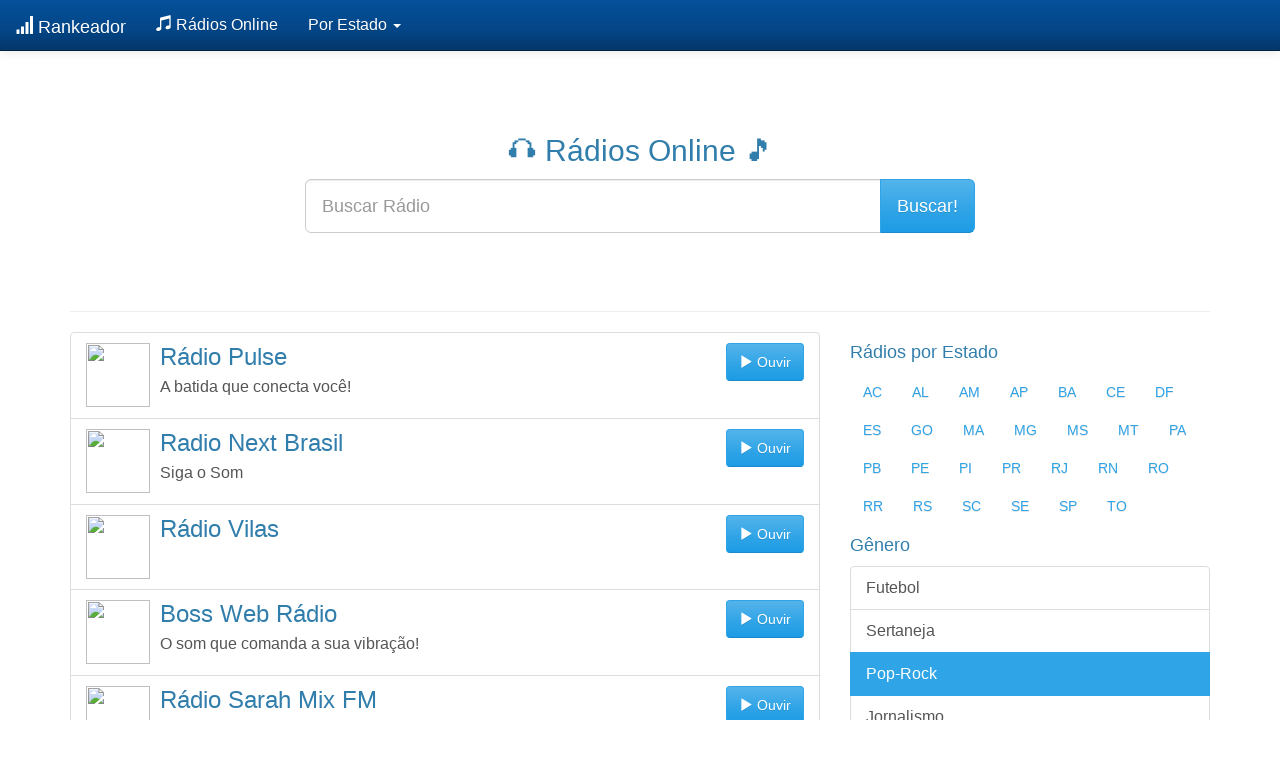

--- FILE ---
content_type: text/html; charset=utf-8
request_url: https://www.rankeador.com.br/radios?page=39&genre=Pop-Rock
body_size: 5389
content:
<!DOCTYPE html>
<html lang="pt-BR">
  <head>
    <title>
Pop-Rock - Rádios Online - Rankeador
</title>

    <meta name="viewport" content="width=device-width, initial-scale=1.0">
<meta name="description" content="Top 20 Melhores Rádios do Brasil. Ouça online agora mesmo!">

<meta property="og:title" content="Pop-Rock - Rádios Online - Rankeador">
<meta property="og:description" content="Top 20 Melhores Rádios do Brasil">
<meta property="og:image" content="https://www.rankeador.com.br/static/images/logo.png">
<meta property="og:url" content="https://www.rankeador.com.br/radios?genre=Pop-Rock">

<meta name="twitter:title" content="Pop-Rock - Rádios Online - Rankeador">
<meta name="twitter:description" content="Top 20 Melhores Rádios do Brasil">
<meta name="twitter:image" content="https://www.rankeador.com.br/static/images/logo.png">
<meta name="twitter:card" content="summary">

<script type="application/ld+json">
{
  "@context": "https://schema.org",
  "@type": "WebSite",
  "url": "https://www.rankeador.com.br/radios",
  "potentialAction": {
    "@type": "SearchAction",
    "target": "https://www.rankeador.com.br/radios?q={search_term_string}",
    "query-input": "required name=search_term_string"
  }
}
</script>

    <script data-ad-client="ca-pub-0407288945999382" async src="https://pagead2.googlesyndication.com/pagead/js/adsbygoogle.js"></script>
    <meta http-equiv="content-language" content="pt-br">
    <meta name="google-site-verification" content="GXsAhE2bKwRRZIEtTmBpXguBtb9csF0KVoIMtifJkIM" />
    <meta name="viewport" content="width=device-width, initial-scale=1, maximum-scale=1">

    <link rel="preconnect" href="https://adservice.google.com/">
    <link rel="preconnect" href="https://googleads.g.doubleclick.net/">
    <link rel="preconnect" href="https://www.googletagservices.com/">
    <link rel="preconnect" href="https://tpc.googlesyndication.com/">

    <link rel="shortcut icon" href="/static/images/favicon.png">
    
          <link rel="stylesheet" href="/static/gen/packed.css?514e834d"/>
    
    
    

  </head>
  <body>
    
<nav class="navbar navbar-default navbar-fixed-top navbar-inverse" role="navigation">
  <div class="container-fluid">
    <!-- Brand and toggle get grouped for better mobile display -->
    <div class="navbar-header">
      <button type="button" class="navbar-toggle" data-toggle="collapse" data-target="#bs-example-navbar-collapse-1">
        <span class="sr-only">Toggle navigation</span>
        <span class="icon-bar"></span>
        <span class="icon-bar"></span>
        <span class="icon-bar"></span>
      </button>
      <a class="navbar-brand" href="/"> <span class="glyphicon glyphicon-signal"></span> Rankeador</a>
    </div>


    <div class="collapse navbar-collapse" id="bs-example-navbar-collapse-1">
      <ul class="nav navbar-nav">
           <li><a href="/radios"><span class="glyphicon glyphicon-music"></span> Rádios Online</a></li>
           <!-- <li><a href="/jogos-online"><span class="glyphicon glyphicon-knight"></span> Jogos Online</a></li> -->
           <!-- <li><a href="https://www.tira-duvidas.net/" target="_blank"><span class="glyphicon glyphicon-ok"></span> Tira-Dúvidas</a></li> -->

           <li class="dropdown">
            <a href="#" class="dropdown-toggle" data-toggle="dropdown" role="button" aria-expanded="false">Por Estado&nbsp;<span class="caret"></span></a>
            <ul class="dropdown-menu" role="menu">
              
                <li><a href="/radios/ac">Acre</a></li>
              
                <li><a href="/radios/al">Alagoas</a></li>
              
                <li><a href="/radios/ap">Amapá</a></li>
              
                <li><a href="/radios/am">Amazonas</a></li>
              
                <li><a href="/radios/ba">Bahia</a></li>
              
                <li><a href="/radios/ce">Ceará</a></li>
              
                <li><a href="/radios/df">Distrito Federal</a></li>
              
                <li><a href="/radios/es">Espirito Santo</a></li>
              
                <li><a href="/radios/go">Goiás</a></li>
              
                <li><a href="/radios/ma">Maranhão</a></li>
              
                <li><a href="/radios/mt">Mato Grosso</a></li>
              
                <li><a href="/radios/ms">Mato Grosso do Sul</a></li>
              
                <li><a href="/radios/mg">Minas Gerais</a></li>
              
                <li><a href="/radios/pr">Paraná</a></li>
              
                <li><a href="/radios/pb">Paraíba</a></li>
              
                <li><a href="/radios/pa">Pará</a></li>
              
                <li><a href="/radios/pe">Pernambuco</a></li>
              
                <li><a href="/radios/pi">Piauí</a></li>
              
                <li><a href="/radios/rn">Rio Grande do Norte</a></li>
              
                <li><a href="/radios/rs">Rio Grande do Sul</a></li>
              
                <li><a href="/radios/rj">Rio de Janeiro</a></li>
              
                <li><a href="/radios/ro">Rondônia</a></li>
              
                <li><a href="/radios/rr">Roraima</a></li>
              
                <li><a href="/radios/sc">Santa Catarina</a></li>
              
                <li><a href="/radios/se">Sergipe</a></li>
              
                <li><a href="/radios/sp">São Paulo</a></li>
              
                <li><a href="/radios/to">Tocantins</a></li>
              
            </ul>
        </li>

          
          
      </ul>

      <ul class="nav navbar-nav navbar-right"><!-- <li>
      <a href="/auth/login">Login</a>
  </li> -->
  
      <!-- <li><p class="navbar-btn">
          <a class="btn btn-primary" href="/auth/register">Cadastre-se</a>
          </p>
      </li> -->
  </ul>
    </div>
  </div>
</nav>

    
    <div class="container">
        
        
  
    
  

        

        

<!-- Jumbo -->
<!-- <div class="banner-ad">
  <script async src="https://pagead2.googlesyndication.com/pagead/js/adsbygoogle.js?client=ca-pub-0407288945999382"
  crossorigin="anonymous"></script>

<ins class="adsbygoogle"
  style="display:block"
  data-ad-client="ca-pub-0407288945999382"
  data-ad-slot="4009818221"
  data-ad-format="auto"
  data-full-width-responsive="true"></ins>
<script>
  (adsbygoogle = window.adsbygoogle || []).push({});
</script>
</div>

<br/><br/><br/> -->

<div class="jumbotron">
    <div class="row">
        <div class="col-md-8 col-md-offset-2">
            <a href="/radios"><h2 class="text-center">🎧 Rádios Online 🎵</h2></a>
            <form action="/radios">
                <div class="input-group">
                  <input type="text" class="form-control input-lg" name="q" placeholder="Buscar Rádio" value=""/>
                  <span class="input-group-btn">
                    <button class="btn btn-primary btn-lg" type="submit">Buscar!</button>
                  </span>
                </div>
            </form>
        </div>
    </div>   
</div>

<hr/>
<!-- <div class="page-header">
<h1>Nomes <small>(761 &agrave; 780 de 862)</small></h1>
</div> -->

<div class="row">
    <div class="col-md-8">
        
        <div class="list-group">
            
                
            <div class="list-group-item">
                <div class="row">

                    <!-- <div class="text-center col-xs-2 col-sm-1">
                        <span class="glyphicon glyphicon-chevron-up"></span><br/>
                        336<br/> 
                        <span class="glyphicon glyphicon-chevron-down"></span>
                    </div>
                     -->


                    <div class="col-md-12">
                        <div class="media">
                          <div class="media-left">
                            <a href="/radio/radio-pulse">
                              <img class="media-object img-circle" src="/files/6795f0b3395e5452f6640ef6" loading="lazy" width="64" height="64"/>
                            </a>
                          </div>
                          <div class="media-body">
                            <p class="clearfix pull-right">
                                <a href="/radio/radio-pulse" class="btn btn-primary"><span class="glyphicon glyphicon-play"></span> <span class="hidden-xs">Ouvir</span></a><br/>
                            </p>
                            <a href="/radio/radio-pulse">
                                <h3 class="media-heading hidden-xs">Rádio Pulse</h3>
                                <h4 class="media-heading visible-xs">Rádio Pulse</h4>
                            </a>
                            
                                <p>A batida que conecta você!</p>
                            
                          </div>
                        </div>                        
                    </div>
                </div>
            </div>
            
                
            <div class="list-group-item">
                <div class="row">

                    <!-- <div class="text-center col-xs-2 col-sm-1">
                        <span class="glyphicon glyphicon-chevron-up"></span><br/>
                        334<br/> 
                        <span class="glyphicon glyphicon-chevron-down"></span>
                    </div>
                     -->


                    <div class="col-md-12">
                        <div class="media">
                          <div class="media-left">
                            <a href="/radio/radio-next-brasil">
                              <img class="media-object img-circle" src="/files/64cf635bcfebb90f6966df9b" loading="lazy" width="64" height="64"/>
                            </a>
                          </div>
                          <div class="media-body">
                            <p class="clearfix pull-right">
                                <a href="/radio/radio-next-brasil" class="btn btn-primary"><span class="glyphicon glyphicon-play"></span> <span class="hidden-xs">Ouvir</span></a><br/>
                            </p>
                            <a href="/radio/radio-next-brasil">
                                <h3 class="media-heading hidden-xs">Radio Next Brasil</h3>
                                <h4 class="media-heading visible-xs">Radio Next Brasil</h4>
                            </a>
                            
                                <p>Siga o Som</p>
                            
                          </div>
                        </div>                        
                    </div>
                </div>
            </div>
            
                
            <div class="list-group-item">
                <div class="row">

                    <!-- <div class="text-center col-xs-2 col-sm-1">
                        <span class="glyphicon glyphicon-chevron-up"></span><br/>
                        333<br/> 
                        <span class="glyphicon glyphicon-chevron-down"></span>
                    </div>
                     -->


                    <div class="col-md-12">
                        <div class="media">
                          <div class="media-left">
                            <a href="/radio/radio-vilas">
                              <img class="media-object img-circle" src="/files/662e0c99395e5429b1c88c47" loading="lazy" width="64" height="64"/>
                            </a>
                          </div>
                          <div class="media-body">
                            <p class="clearfix pull-right">
                                <a href="/radio/radio-vilas" class="btn btn-primary"><span class="glyphicon glyphicon-play"></span> <span class="hidden-xs">Ouvir</span></a><br/>
                            </p>
                            <a href="/radio/radio-vilas">
                                <h3 class="media-heading hidden-xs">Rádio Vilas</h3>
                                <h4 class="media-heading visible-xs">Rádio Vilas</h4>
                            </a>
                            
                          </div>
                        </div>                        
                    </div>
                </div>
            </div>
            
                
            <div class="list-group-item">
                <div class="row">

                    <!-- <div class="text-center col-xs-2 col-sm-1">
                        <span class="glyphicon glyphicon-chevron-up"></span><br/>
                        331<br/> 
                        <span class="glyphicon glyphicon-chevron-down"></span>
                    </div>
                     -->


                    <div class="col-md-12">
                        <div class="media">
                          <div class="media-left">
                            <a href="/radio/boss-web-radio">
                              <img class="media-object img-circle" src="/files/654746d3cfebb949f032e259" loading="lazy" width="64" height="64"/>
                            </a>
                          </div>
                          <div class="media-body">
                            <p class="clearfix pull-right">
                                <a href="/radio/boss-web-radio" class="btn btn-primary"><span class="glyphicon glyphicon-play"></span> <span class="hidden-xs">Ouvir</span></a><br/>
                            </p>
                            <a href="/radio/boss-web-radio">
                                <h3 class="media-heading hidden-xs">Boss Web Rádio</h3>
                                <h4 class="media-heading visible-xs">Boss Web Rádio</h4>
                            </a>
                            
                                <p>O som que comanda a sua vibração!</p>
                            
                          </div>
                        </div>                        
                    </div>
                </div>
            </div>
            
                
            <div class="list-group-item">
                <div class="row">

                    <!-- <div class="text-center col-xs-2 col-sm-1">
                        <span class="glyphicon glyphicon-chevron-up"></span><br/>
                        330<br/> 
                        <span class="glyphicon glyphicon-chevron-down"></span>
                    </div>
                     -->


                    <div class="col-md-12">
                        <div class="media">
                          <div class="media-left">
                            <a href="/radio/radio-sarah-mix-fm">
                              <img class="media-object img-circle" src="/files/66af3ae8395e54502d94393f" loading="lazy" width="64" height="64"/>
                            </a>
                          </div>
                          <div class="media-body">
                            <p class="clearfix pull-right">
                                <a href="/radio/radio-sarah-mix-fm" class="btn btn-primary"><span class="glyphicon glyphicon-play"></span> <span class="hidden-xs">Ouvir</span></a><br/>
                            </p>
                            <a href="/radio/radio-sarah-mix-fm">
                                <h3 class="media-heading hidden-xs">Rádio Sarah Mix FM</h3>
                                <h4 class="media-heading visible-xs">Rádio Sarah Mix FM</h4>
                            </a>
                            
                          </div>
                        </div>                        
                    </div>
                </div>
            </div>
            
                
            <div class="list-group-item">
                <div class="row">

                    <!-- <div class="text-center col-xs-2 col-sm-1">
                        <span class="glyphicon glyphicon-chevron-up"></span><br/>
                        328<br/> 
                        <span class="glyphicon glyphicon-chevron-down"></span>
                    </div>
                     -->


                    <div class="col-md-12">
                        <div class="media">
                          <div class="media-left">
                            <a href="/radio/radio-wave-fm">
                              <img class="media-object img-circle" src="/files/63959f98cfebb950bc2f34a1" loading="lazy" width="64" height="64"/>
                            </a>
                          </div>
                          <div class="media-body">
                            <p class="clearfix pull-right">
                                <a href="/radio/radio-wave-fm" class="btn btn-primary"><span class="glyphicon glyphicon-play"></span> <span class="hidden-xs">Ouvir</span></a><br/>
                            </p>
                            <a href="/radio/radio-wave-fm">
                                <h3 class="media-heading hidden-xs">Rádio Wave FM</h3>
                                <h4 class="media-heading visible-xs">Rádio Wave FM</h4>
                            </a>
                            
                          </div>
                        </div>                        
                    </div>
                </div>
            </div>
            
                
            <div class="list-group-item">
                <div class="row">

                    <!-- <div class="text-center col-xs-2 col-sm-1">
                        <span class="glyphicon glyphicon-chevron-up"></span><br/>
                        327<br/> 
                        <span class="glyphicon glyphicon-chevron-down"></span>
                    </div>
                     -->


                    <div class="col-md-12">
                        <div class="media">
                          <div class="media-left">
                            <a href="/radio/web-radio-expia">
                              <img class="media-object img-circle" src="/files/657ec7e3cfebb92e1acbff44" loading="lazy" width="64" height="64"/>
                            </a>
                          </div>
                          <div class="media-body">
                            <p class="clearfix pull-right">
                                <a href="/radio/web-radio-expia" class="btn btn-primary"><span class="glyphicon glyphicon-play"></span> <span class="hidden-xs">Ouvir</span></a><br/>
                            </p>
                            <a href="/radio/web-radio-expia">
                                <h3 class="media-heading hidden-xs">Web Rádio Expia</h3>
                                <h4 class="media-heading visible-xs">Web Rádio Expia</h4>
                            </a>
                            
                          </div>
                        </div>                        
                    </div>
                </div>
            </div>
            
                
            <div class="list-group-item">
                <div class="row">

                    <!-- <div class="text-center col-xs-2 col-sm-1">
                        <span class="glyphicon glyphicon-chevron-up"></span><br/>
                        321<br/> 
                        <span class="glyphicon glyphicon-chevron-down"></span>
                    </div>
                     -->


                    <div class="col-md-12">
                        <div class="media">
                          <div class="media-left">
                            <a href="/radio/flash-disco-dance-goldies">
                              <img class="media-object img-circle" src="/files/639587a5cfebb950bc2ed7a6" loading="lazy" width="64" height="64"/>
                            </a>
                          </div>
                          <div class="media-body">
                            <p class="clearfix pull-right">
                                <a href="/radio/flash-disco-dance-goldies" class="btn btn-primary"><span class="glyphicon glyphicon-play"></span> <span class="hidden-xs">Ouvir</span></a><br/>
                            </p>
                            <a href="/radio/flash-disco-dance-goldies">
                                <h3 class="media-heading hidden-xs">Flash Disco Dance FM</h3>
                                <h4 class="media-heading visible-xs">Flash Disco Dance FM</h4>
                            </a>
                            
                                <p>Old is Cool</p>
                            
                          </div>
                        </div>                        
                    </div>
                </div>
            </div>
            
                
            <div class="list-group-item">
                <div class="row">

                    <!-- <div class="text-center col-xs-2 col-sm-1">
                        <span class="glyphicon glyphicon-chevron-up"></span><br/>
                        319<br/> 
                        <span class="glyphicon glyphicon-chevron-down"></span>
                    </div>
                     -->


                    <div class="col-md-12">
                        <div class="media">
                          <div class="media-left">
                            <a href="/radio/express-web-radio">
                              <img class="media-object img-circle" src="/files/63cce382cfebb95f33f2bfe6" loading="lazy" width="64" height="64"/>
                            </a>
                          </div>
                          <div class="media-body">
                            <p class="clearfix pull-right">
                                <a href="/radio/express-web-radio" class="btn btn-primary"><span class="glyphicon glyphicon-play"></span> <span class="hidden-xs">Ouvir</span></a><br/>
                            </p>
                            <a href="/radio/express-web-radio">
                                <h3 class="media-heading hidden-xs">Express Web Rádio</h3>
                                <h4 class="media-heading visible-xs">Express Web Rádio</h4>
                            </a>
                            
                          </div>
                        </div>                        
                    </div>
                </div>
            </div>
            
                
            <div class="list-group-item">
                <div class="row">

                    <!-- <div class="text-center col-xs-2 col-sm-1">
                        <span class="glyphicon glyphicon-chevron-up"></span><br/>
                        319<br/> 
                        <span class="glyphicon glyphicon-chevron-down"></span>
                    </div>
                     -->


                    <div class="col-md-12">
                        <div class="media">
                          <div class="media-left">
                            <a href="/radio/radio-diario-997">
                              <img class="media-object img-circle" src="/files/6506b3b1cfebb932db074600" loading="lazy" width="64" height="64"/>
                            </a>
                          </div>
                          <div class="media-body">
                            <p class="clearfix pull-right">
                                <a href="/radio/radio-diario-997" class="btn btn-primary"><span class="glyphicon glyphicon-play"></span> <span class="hidden-xs">Ouvir</span></a><br/>
                            </p>
                            <a href="/radio/radio-diario-997">
                                <h3 class="media-heading hidden-xs">Rádio Diário 99,7</h3>
                                <h4 class="media-heading visible-xs">Rádio Diário 99,7</h4>
                            </a>
                            
                                <p>A Radio Rock Pop</p>
                            
                          </div>
                        </div>                        
                    </div>
                </div>
            </div>
            
                
            <div class="list-group-item">
                <div class="row">

                    <!-- <div class="text-center col-xs-2 col-sm-1">
                        <span class="glyphicon glyphicon-chevron-up"></span><br/>
                        317<br/> 
                        <span class="glyphicon glyphicon-chevron-down"></span>
                    </div>
                     -->


                    <div class="col-md-12">
                        <div class="media">
                          <div class="media-left">
                            <a href="/radio/radio-x-fm-web">
                              <img class="media-object img-circle" src="/files/64eb1f10cfebb90a6cd0f158" loading="lazy" width="64" height="64"/>
                            </a>
                          </div>
                          <div class="media-body">
                            <p class="clearfix pull-right">
                                <a href="/radio/radio-x-fm-web" class="btn btn-primary"><span class="glyphicon glyphicon-play"></span> <span class="hidden-xs">Ouvir</span></a><br/>
                            </p>
                            <a href="/radio/radio-x-fm-web">
                                <h3 class="media-heading hidden-xs">Rádio X-FM Web</h3>
                                <h4 class="media-heading visible-xs">Rádio X-FM Web</h4>
                            </a>
                            
                                <p>Aqui toca as melhores!</p>
                            
                          </div>
                        </div>                        
                    </div>
                </div>
            </div>
            
                
            <div class="list-group-item">
                <div class="row">

                    <!-- <div class="text-center col-xs-2 col-sm-1">
                        <span class="glyphicon glyphicon-chevron-up"></span><br/>
                        315<br/> 
                        <span class="glyphicon glyphicon-chevron-down"></span>
                    </div>
                     -->


                    <div class="col-md-12">
                        <div class="media">
                          <div class="media-left">
                            <a href="/radio/radio-paraiso-surf">
                              <img class="media-object img-circle" src="/files/639598b6cfebb950bc2f196a" loading="lazy" width="64" height="64"/>
                            </a>
                          </div>
                          <div class="media-body">
                            <p class="clearfix pull-right">
                                <a href="/radio/radio-paraiso-surf" class="btn btn-primary"><span class="glyphicon glyphicon-play"></span> <span class="hidden-xs">Ouvir</span></a><br/>
                            </p>
                            <a href="/radio/radio-paraiso-surf">
                                <h3 class="media-heading hidden-xs">Rádio Paraíso Surf</h3>
                                <h4 class="media-heading visible-xs">Rádio Paraíso Surf</h4>
                            </a>
                            
                          </div>
                        </div>                        
                    </div>
                </div>
            </div>
            
                
            <div class="list-group-item">
                <div class="row">

                    <!-- <div class="text-center col-xs-2 col-sm-1">
                        <span class="glyphicon glyphicon-chevron-up"></span><br/>
                        314<br/> 
                        <span class="glyphicon glyphicon-chevron-down"></span>
                    </div>
                     -->


                    <div class="col-md-12">
                        <div class="media">
                          <div class="media-left">
                            <a href="/radio/radio-jovem-771">
                              <img class="media-object img-circle" src="/files/675e8ddf395e5437a56bc4d6" loading="lazy" width="64" height="64"/>
                            </a>
                          </div>
                          <div class="media-body">
                            <p class="clearfix pull-right">
                                <a href="/radio/radio-jovem-771" class="btn btn-primary"><span class="glyphicon glyphicon-play"></span> <span class="hidden-xs">Ouvir</span></a><br/>
                            </p>
                            <a href="/radio/radio-jovem-771">
                                <h3 class="media-heading hidden-xs">Rádio Jovem 77.1</h3>
                                <h4 class="media-heading visible-xs">Rádio Jovem 77.1</h4>
                            </a>
                            
                                <p>Ouvir Boa Música Faz Bem!</p>
                            
                          </div>
                        </div>                        
                    </div>
                </div>
            </div>
            
                
            <div class="list-group-item">
                <div class="row">

                    <!-- <div class="text-center col-xs-2 col-sm-1">
                        <span class="glyphicon glyphicon-chevron-up"></span><br/>
                        314<br/> 
                        <span class="glyphicon glyphicon-chevron-down"></span>
                    </div>
                     -->


                    <div class="col-md-12">
                        <div class="media">
                          <div class="media-left">
                            <a href="/radio/radio-web-leandro-gravacoes">
                              <img class="media-object img-circle" src="/files/654760d0cfebb949f032fba9" loading="lazy" width="64" height="64"/>
                            </a>
                          </div>
                          <div class="media-body">
                            <p class="clearfix pull-right">
                                <a href="/radio/radio-web-leandro-gravacoes" class="btn btn-primary"><span class="glyphicon glyphicon-play"></span> <span class="hidden-xs">Ouvir</span></a><br/>
                            </p>
                            <a href="/radio/radio-web-leandro-gravacoes">
                                <h3 class="media-heading hidden-xs">Rádio Web Leandro Gravações</h3>
                                <h4 class="media-heading visible-xs">Rádio Web Leandro Gravações</h4>
                            </a>
                            
                                <p>Onde quer que você esteja, você está muito bem sintonizado!</p>
                            
                          </div>
                        </div>                        
                    </div>
                </div>
            </div>
            
                
            <div class="list-group-item">
                <div class="row">

                    <!-- <div class="text-center col-xs-2 col-sm-1">
                        <span class="glyphicon glyphicon-chevron-up"></span><br/>
                        314<br/> 
                        <span class="glyphicon glyphicon-chevron-down"></span>
                    </div>
                     -->


                    <div class="col-md-12">
                        <div class="media">
                          <div class="media-left">
                            <a href="/radio/m2m-radio-studio">
                              <img class="media-object img-circle" src="/files/65e42d4acfebb9615c97b79c" loading="lazy" width="64" height="64"/>
                            </a>
                          </div>
                          <div class="media-body">
                            <p class="clearfix pull-right">
                                <a href="/radio/m2m-radio-studio" class="btn btn-primary"><span class="glyphicon glyphicon-play"></span> <span class="hidden-xs">Ouvir</span></a><br/>
                            </p>
                            <a href="/radio/m2m-radio-studio">
                                <h3 class="media-heading hidden-xs">M2M Rádio Studio</h3>
                                <h4 class="media-heading visible-xs">M2M Rádio Studio</h4>
                            </a>
                            
                                <p>A melhor Rádio Web do Brasil</p>
                            
                          </div>
                        </div>                        
                    </div>
                </div>
            </div>
            
                
            <div class="list-group-item">
                <div class="row">

                    <!-- <div class="text-center col-xs-2 col-sm-1">
                        <span class="glyphicon glyphicon-chevron-up"></span><br/>
                        312<br/> 
                        <span class="glyphicon glyphicon-chevron-down"></span>
                    </div>
                     -->


                    <div class="col-md-12">
                        <div class="media">
                          <div class="media-left">
                            <a href="/radio/tab-fm">
                              <img class="media-object img-circle" src="/files/65227e64cfebb9548821f018" loading="lazy" width="64" height="64"/>
                            </a>
                          </div>
                          <div class="media-body">
                            <p class="clearfix pull-right">
                                <a href="/radio/tab-fm" class="btn btn-primary"><span class="glyphicon glyphicon-play"></span> <span class="hidden-xs">Ouvir</span></a><br/>
                            </p>
                            <a href="/radio/tab-fm">
                                <h3 class="media-heading hidden-xs">Tab FM</h3>
                                <h4 class="media-heading visible-xs">Tab FM</h4>
                            </a>
                            
                                <p>A Nº 1 do Pop Rock!</p>
                            
                          </div>
                        </div>                        
                    </div>
                </div>
            </div>
            
                
            <div class="list-group-item">
                <div class="row">

                    <!-- <div class="text-center col-xs-2 col-sm-1">
                        <span class="glyphicon glyphicon-chevron-up"></span><br/>
                        312<br/> 
                        <span class="glyphicon glyphicon-chevron-down"></span>
                    </div>
                     -->


                    <div class="col-md-12">
                        <div class="media">
                          <div class="media-left">
                            <a href="/radio/radio-anos-90">
                              <img class="media-object img-circle" src="/files/662dfcb4395e5429b1c87499" loading="lazy" width="64" height="64"/>
                            </a>
                          </div>
                          <div class="media-body">
                            <p class="clearfix pull-right">
                                <a href="/radio/radio-anos-90" class="btn btn-primary"><span class="glyphicon glyphicon-play"></span> <span class="hidden-xs">Ouvir</span></a><br/>
                            </p>
                            <a href="/radio/radio-anos-90">
                                <h3 class="media-heading hidden-xs">Rádio Anos 90</h3>
                                <h4 class="media-heading visible-xs">Rádio Anos 90</h4>
                            </a>
                            
                                <p>O Melhor Dos Anos 90 Num Só Lugar! Vem?!</p>
                            
                          </div>
                        </div>                        
                    </div>
                </div>
            </div>
            
                
            <div class="list-group-item">
                <div class="row">

                    <!-- <div class="text-center col-xs-2 col-sm-1">
                        <span class="glyphicon glyphicon-chevron-up"></span><br/>
                        307<br/> 
                        <span class="glyphicon glyphicon-chevron-down"></span>
                    </div>
                     -->


                    <div class="col-md-12">
                        <div class="media">
                          <div class="media-left">
                            <a href="/radio/radio-conecta-881-fm">
                              <img class="media-object img-circle" src="/files/63958e0ccfebb950bc2ef025" loading="lazy" width="64" height="64"/>
                            </a>
                          </div>
                          <div class="media-body">
                            <p class="clearfix pull-right">
                                <a href="/radio/radio-conecta-881-fm" class="btn btn-primary"><span class="glyphicon glyphicon-play"></span> <span class="hidden-xs">Ouvir</span></a><br/>
                            </p>
                            <a href="/radio/radio-conecta-881-fm">
                                <h3 class="media-heading hidden-xs">Rádio Jovem Pan 102.5 FM</h3>
                                <h4 class="media-heading visible-xs">Rádio Jovem Pan 102.5 FM</h4>
                            </a>
                            
                                <p>A Número 1 do Brasil!</p>
                            
                          </div>
                        </div>                        
                    </div>
                </div>
            </div>
            
                
            <div class="list-group-item">
                <div class="row">

                    <!-- <div class="text-center col-xs-2 col-sm-1">
                        <span class="glyphicon glyphicon-chevron-up"></span><br/>
                        294<br/> 
                        <span class="glyphicon glyphicon-chevron-down"></span>
                    </div>
                     -->


                    <div class="col-md-12">
                        <div class="media">
                          <div class="media-left">
                            <a href="/radio/radio-so-music-club">
                              <img class="media-object img-circle" src="/files/65193a88cfebb97d2ef9aa28" loading="lazy" width="64" height="64"/>
                            </a>
                          </div>
                          <div class="media-body">
                            <p class="clearfix pull-right">
                                <a href="/radio/radio-so-music-club" class="btn btn-primary"><span class="glyphicon glyphicon-play"></span> <span class="hidden-xs">Ouvir</span></a><br/>
                            </p>
                            <a href="/radio/radio-so-music-club">
                                <h3 class="media-heading hidden-xs">Rádio Só Music Club</h3>
                                <h4 class="media-heading visible-xs">Rádio Só Music Club</h4>
                            </a>
                            
                          </div>
                        </div>                        
                    </div>
                </div>
            </div>
            
                
            <div class="list-group-item">
                <div class="row">

                    <!-- <div class="text-center col-xs-2 col-sm-1">
                        <span class="glyphicon glyphicon-chevron-up"></span><br/>
                        294<br/> 
                        <span class="glyphicon glyphicon-chevron-down"></span>
                    </div>
                     -->


                    <div class="col-md-12">
                        <div class="media">
                          <div class="media-left">
                            <a href="/radio/radio-conexao-fga">
                              <img class="media-object img-circle" src="/files/653e15f9cfebb95940e85bb6" loading="lazy" width="64" height="64"/>
                            </a>
                          </div>
                          <div class="media-body">
                            <p class="clearfix pull-right">
                                <a href="/radio/radio-conexao-fga" class="btn btn-primary"><span class="glyphicon glyphicon-play"></span> <span class="hidden-xs">Ouvir</span></a><br/>
                            </p>
                            <a href="/radio/radio-conexao-fga">
                                <h3 class="media-heading hidden-xs">Rádio Conexão FGA</h3>
                                <h4 class="media-heading visible-xs">Rádio Conexão FGA</h4>
                            </a>
                            
                                <p>conectando o passado nos dias de hoje !</p>
                            
                          </div>
                        </div>                        
                    </div>
                </div>
            </div>
            
        </div>

        <div class="text-center">
        <ul class="pagination"><li class="previous"><a href="/radios?page=38&genre=Pop-Rock">&laquo;</a></li><li><a href="/radios?page=1&genre=Pop-Rock">1</a></li><li><a href="/radios?page=2&genre=Pop-Rock">2</a></li><li class="disabled"><a href="#">...</a></li><li><a href="/radios?page=37&genre=Pop-Rock">37</a></li><li><a href="/radios?page=38&genre=Pop-Rock">38</a></li><li class="active"><a href="#">39</a></li><li><a href="/radios?page=40&genre=Pop-Rock">40</a></li><li><a href="/radios?page=41&genre=Pop-Rock">41</a></li><li class="disabled"><a href="#">...</a></li><li><a href="/radios?page=43&genre=Pop-Rock">43</a></li><li><a href="/radios?page=44&genre=Pop-Rock">44</a></li><li class="next"><a href="/radios?page=40&genre=Pop-Rock">&raquo;</a></li></ul>
        </div>

    </div>

    <div class="col-md-4">
        <h4>Rádios por Estado</h4>
        
          <a class="btn" href="/radios/ac">AC</a>
        
          <a class="btn" href="/radios/al">AL</a>
        
          <a class="btn" href="/radios/am">AM</a>
        
          <a class="btn" href="/radios/ap">AP</a>
        
          <a class="btn" href="/radios/ba">BA</a>
        
          <a class="btn" href="/radios/ce">CE</a>
        
          <a class="btn" href="/radios/df">DF</a>
        
          <a class="btn" href="/radios/es">ES</a>
        
          <a class="btn" href="/radios/go">GO</a>
        
          <a class="btn" href="/radios/ma">MA</a>
        
          <a class="btn" href="/radios/mg">MG</a>
        
          <a class="btn" href="/radios/ms">MS</a>
        
          <a class="btn" href="/radios/mt">MT</a>
        
          <a class="btn" href="/radios/pa">PA</a>
        
          <a class="btn" href="/radios/pb">PB</a>
        
          <a class="btn" href="/radios/pe">PE</a>
        
          <a class="btn" href="/radios/pi">PI</a>
        
          <a class="btn" href="/radios/pr">PR</a>
        
          <a class="btn" href="/radios/rj">RJ</a>
        
          <a class="btn" href="/radios/rn">RN</a>
        
          <a class="btn" href="/radios/ro">RO</a>
        
          <a class="btn" href="/radios/rr">RR</a>
        
          <a class="btn" href="/radios/rs">RS</a>
        
          <a class="btn" href="/radios/sc">SC</a>
        
          <a class="btn" href="/radios/se">SE</a>
        
          <a class="btn" href="/radios/sp">SP</a>
        
          <a class="btn" href="/radios/to">TO</a>
        

        <h4>Gênero</h4>
        <div class="list-group">
            
                <a href="/radios?genre=Futebol" class="list-group-item ">Futebol</a>
            
                <a href="/radios?genre=Sertaneja" class="list-group-item ">Sertaneja</a>
            
                <a href="/radios?genre=Pop-Rock" class="list-group-item  active">Pop-Rock</a>
            
                <a href="/radios?genre=Jornalismo" class="list-group-item ">Jornalismo</a>
            
                <a href="/radios?genre=Rock" class="list-group-item ">Rock</a>
            
                <a href="/radios?genre=Hits" class="list-group-item ">Hits</a>
            
                <a href="/radios?genre=MPB" class="list-group-item ">MPB</a>
            
                <a href="/radios?genre=Gospel" class="list-group-item ">Gospel</a>
            
                <a href="/radios?genre=Flashback" class="list-group-item ">Flashback</a>
            
                <a href="/radios?genre=Samba Pagode" class="list-group-item ">Samba Pagode</a>
            
                <a href="/radios?genre=Adulta" class="list-group-item ">Adulta</a>
            
        </div>


<!-- <script async src="https://pagead2.googlesyndication.com/pagead/js/adsbygoogle.js?client=ca-pub-0407288945999382"
     crossorigin="anonymous"></script>
<ins class="adsbygoogle"
     style="display:block"
     data-ad-format="autorelaxed"
     data-ad-client="ca-pub-0407288945999382"
     data-ad-slot="5843195527"></ins>
<script>
     (adsbygoogle = window.adsbygoogle || []).push({});
</script> -->

<!--         <h4>Estado</h4>
        <div class="list-group">
          <a href="#" class="list-group-item">Santa Catarina</a>
          <a href="#" class="list-group-item">São Paulo</a>
        </div>
 -->

        <!-- <h4>Jogos Online</h4>
        <div class="row equal">        
          
        </div> -->

    </div>

</div>


    </div>
    <div class="well well-lg">
      <div class="container">        
        <footer>
          <div class="row">
            <div class="col-sm-4">
              <h5>Menu</h5>
              <ul class="list list-unstyled">
                <li><a href="/radios"><span class="glyphicon glyphicon-music"></span> Rádios Online</a></li>
                <!-- <li><a href="/jogos-online"><span class="glyphicon glyphicon-knight"></span> Jogos Online</a></li>
                <li><a href="https://www.tira-duvidas.net/" target="_blank"><span class="glyphicon glyphicon-ok"></span> Tira-Dúvidas</a></li> -->
                <li><a href="https://forms.gle/vQsahe3U5Xrcbpjc8" target="_blank"><span class="glyphicon glyphicon-plus"></span>Adicionar Rádio</a></li>
              </ul>
            </div>

            <div class="col-sm-4">
              <h5>Top Rádios</h5>
              <ul class="list list-unstyled">
                <li><a href="/radio/radio-antena-1-fm-947">Rádio Antena 1</a></li>
                <li><a href="/radio/radio-gaucha-am-600-fm-937">Rádio Gaúcha</a></li>
                <li><a href="/radio/radio-villa-mix">Rádio Villa Mix</a></li>
                <li><a href="/radio/radio-grenal-1020-am-959-fm">Rádio Grenal</a></li>
                <li><a href="/radio/super-radio-tupi-fm-965">Super Rádio Tupi</a></li>                
              </ul>
            </div>

            <div class="col-sm-4">
              <h5>Rádios em Destaque</h5>
              <ul class="list list-unstyled">
                <li><a href="/radio/radio-fraiburgo-fm-951">Rádio Fraiburgo</a></li>
                <li><a href="/radio/radio-natividade-fm-1049">Rádio Natividade FM</a></li>
                <li><a href="/radio/radio-modao-com-pedro-afonso">Rádio Modão Com Wisley Souto</a></li>
                <li><a href="/radio/radio-sousa-fm-1043">Rádio Sousa 104.3 FM</a></li>
                <li><a href="/radio/radio-jb-fm-999">Rádio JB 99.9 FM</a></li>                
              </ul>
            </div>
          </div>
          <hr/>
          <div class="row">
            <div class="col-sm-6">
              <ul class="list-inline">
                <li><a href="/p/termos">Termos</a></li>
                <li><a href="/p/termos">Privacidade</a></li>
                <li><a href="/cdn-cgi/l/email-protection#0e6b746b7f7b676b624e7c6f60656b6f6a617c206d6163206c7c">Contato</a></li>
              </ul>
              <p>              
                &copy; Rankeador.com.br
                </p><p>
                Santos - SP - Brasil<br/>
                11045-300
              </p>
            </div>  
          </div>
            
        </footer>
    </div>
    </div>
    



    
<script data-cfasync="false" src="/cdn-cgi/scripts/5c5dd728/cloudflare-static/email-decode.min.js"></script><script>
  var navbarToggle = document.querySelector('.navbar-toggle');
  var navbarCollapse = document.querySelector('.navbar-collapse');
  navbarToggle.addEventListener('click', function() {
    navbarCollapse.classList.toggle('in');
  });
</script>
<script>
var dropdownToggle = document.querySelector('.dropdown-toggle');
dropdownToggle.addEventListener('click', function() {
  var dropdownMenu = this.parentNode.querySelector('.dropdown-menu');
  dropdownMenu.classList.toggle('open');
});
</script>





  <script defer src="https://static.cloudflareinsights.com/beacon.min.js/vcd15cbe7772f49c399c6a5babf22c1241717689176015" integrity="sha512-ZpsOmlRQV6y907TI0dKBHq9Md29nnaEIPlkf84rnaERnq6zvWvPUqr2ft8M1aS28oN72PdrCzSjY4U6VaAw1EQ==" data-cf-beacon='{"version":"2024.11.0","token":"5a2a5d1f549649d990f5d78c035b728a","r":1,"server_timing":{"name":{"cfCacheStatus":true,"cfEdge":true,"cfExtPri":true,"cfL4":true,"cfOrigin":true,"cfSpeedBrain":true},"location_startswith":null}}' crossorigin="anonymous"></script>
</body>
</html>


--- FILE ---
content_type: text/html; charset=utf-8
request_url: https://www.google.com/recaptcha/api2/aframe
body_size: 268
content:
<!DOCTYPE HTML><html><head><meta http-equiv="content-type" content="text/html; charset=UTF-8"></head><body><script nonce="IuwoI6s4FGxdG4BAipROLw">/** Anti-fraud and anti-abuse applications only. See google.com/recaptcha */ try{var clients={'sodar':'https://pagead2.googlesyndication.com/pagead/sodar?'};window.addEventListener("message",function(a){try{if(a.source===window.parent){var b=JSON.parse(a.data);var c=clients[b['id']];if(c){var d=document.createElement('img');d.src=c+b['params']+'&rc='+(localStorage.getItem("rc::a")?sessionStorage.getItem("rc::b"):"");window.document.body.appendChild(d);sessionStorage.setItem("rc::e",parseInt(sessionStorage.getItem("rc::e")||0)+1);localStorage.setItem("rc::h",'1769106986435');}}}catch(b){}});window.parent.postMessage("_grecaptcha_ready", "*");}catch(b){}</script></body></html>